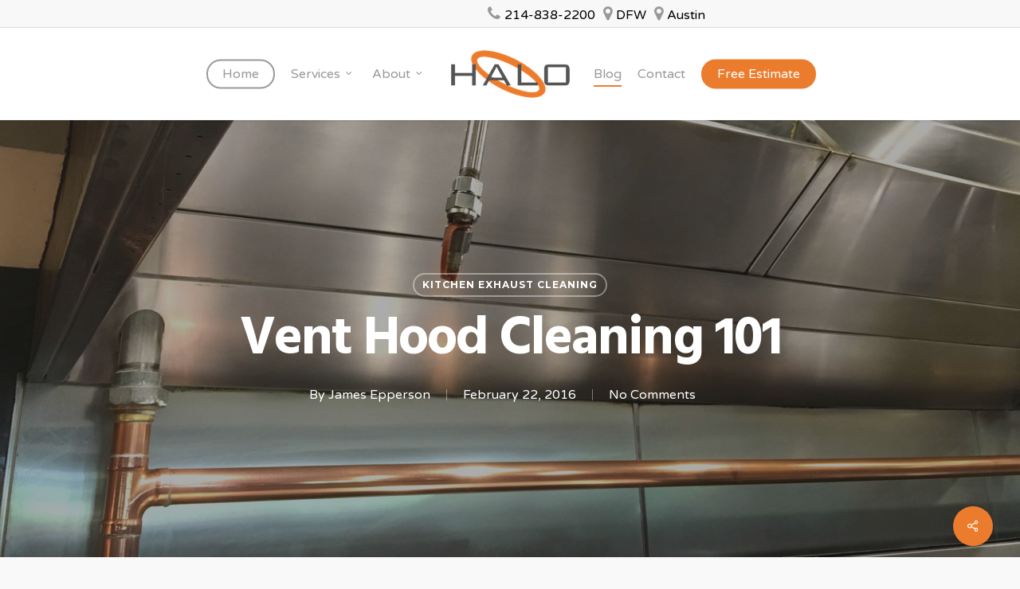

--- FILE ---
content_type: text/html; charset=UTF-8
request_url: https://www.halorestorationservices.com/blog/vent-hood-cleaning-101/
body_size: 17388
content:
<!doctype html>
<html lang="en-US" class="no-js">
<head>
	<meta charset="UTF-8">
	<meta name="viewport" content="width=device-width, initial-scale=1, maximum-scale=1, user-scalable=0" /><title>Vent Hood Cleaning 101 &#x2d; Halo Restoration Services</title>
	<style>img:is([sizes="auto" i], [sizes^="auto," i]) { contain-intrinsic-size: 3000px 1500px }</style>
	
<!-- The SEO Framework by Sybre Waaijer -->
<meta name="robots" content="max-snippet:-1,max-image-preview:large,max-video-preview:-1" />
<link rel="canonical" href="https://www.halorestorationservices.com/blog/vent-hood-cleaning-101/" />
<meta name="description" content="Vent hoods &ndash; often referred to as exhaust hoods or vent&#x2d;a&#x2d;hoods &ndash; are that often overlooked big metal box positioned above the kitchen cooktop." />
<meta property="og:type" content="article" />
<meta property="og:locale" content="en_US" />
<meta property="og:site_name" content="Halo Restoration Services" />
<meta property="og:title" content="Vent Hood Cleaning 101" />
<meta property="og:description" content="Vent hoods &ndash; often referred to as exhaust hoods or vent&#x2d;a&#x2d;hoods &ndash; are that often overlooked big metal box positioned above the kitchen cooktop. Because it sits there doing its job, it&rsquo;s easy to forget&#8230;" />
<meta property="og:url" content="https://www.halorestorationservices.com/blog/vent-hood-cleaning-101/" />
<meta property="og:image" content="https://www.halorestorationservices.com/wp-content/uploads/2017/03/what-does-an-average-hood-cleaning-cost.jpg" />
<meta property="og:image:width" content="1920" />
<meta property="og:image:height" content="850" />
<meta property="og:image:alt" content="Image of a commercial vent hood system" />
<meta property="article:published_time" content="2016-02-22T23:00:00+00:00" />
<meta property="article:modified_time" content="2019-07-23T20:09:47+00:00" />
<meta name="twitter:card" content="summary_large_image" />
<meta name="twitter:title" content="Vent Hood Cleaning 101" />
<meta name="twitter:description" content="Vent hoods &ndash; often referred to as exhaust hoods or vent&#x2d;a&#x2d;hoods &ndash; are that often overlooked big metal box positioned above the kitchen cooktop. Because it sits there doing its job, it&rsquo;s easy to forget&#8230;" />
<meta name="twitter:image" content="https://www.halorestorationservices.com/wp-content/uploads/2017/03/what-does-an-average-hood-cleaning-cost.jpg" />
<meta name="twitter:image:alt" content="Image of a commercial vent hood system" />
<script type="application/ld+json">{"@context":"https://schema.org","@graph":[{"@type":"WebSite","@id":"https://www.halorestorationservices.com/#/schema/WebSite","url":"https://www.halorestorationservices.com/","name":"Halo Restoration Services","description":"Commercial Cleaning Services Tailored To The Food &amp; Beverage Industry","inLanguage":"en-US","potentialAction":{"@type":"SearchAction","target":{"@type":"EntryPoint","urlTemplate":"https://www.halorestorationservices.com/search/{search_term_string}/"},"query-input":"required name=search_term_string"},"publisher":{"@type":"Organization","@id":"https://www.halorestorationservices.com/#/schema/Organization","name":"Halo Restoration Services","url":"https://www.halorestorationservices.com/"}},{"@type":"WebPage","@id":"https://www.halorestorationservices.com/blog/vent-hood-cleaning-101/","url":"https://www.halorestorationservices.com/blog/vent-hood-cleaning-101/","name":"Vent Hood Cleaning 101 &#x2d; Halo Restoration Services","description":"Vent hoods &ndash; often referred to as exhaust hoods or vent&#x2d;a&#x2d;hoods &ndash; are that often overlooked big metal box positioned above the kitchen cooktop.","inLanguage":"en-US","isPartOf":{"@id":"https://www.halorestorationservices.com/#/schema/WebSite"},"breadcrumb":{"@type":"BreadcrumbList","@id":"https://www.halorestorationservices.com/#/schema/BreadcrumbList","itemListElement":[{"@type":"ListItem","position":1,"item":"https://www.halorestorationservices.com/","name":"Halo Restoration Services"},{"@type":"ListItem","position":2,"item":"https://www.halorestorationservices.com/blog/category/kitchen-exhaust-cleaning/","name":"Category: Kitchen Exhaust Cleaning"},{"@type":"ListItem","position":3,"name":"Vent Hood Cleaning 101"}]},"potentialAction":{"@type":"ReadAction","target":"https://www.halorestorationservices.com/blog/vent-hood-cleaning-101/"},"datePublished":"2016-02-22T23:00:00+00:00","dateModified":"2019-07-23T20:09:47+00:00","author":{"@type":"Person","@id":"https://www.halorestorationservices.com/#/schema/Person/05f66b7aa6bd15273617cd90c3bb6d0d","name":"James Epperson"}}]}</script>
<!-- / The SEO Framework by Sybre Waaijer | 6.32ms meta | 0.68ms boot -->

<link rel='dns-prefetch' href='//fonts.googleapis.com' />
<link rel="alternate" type="application/rss+xml" title="Halo Restoration Services &raquo; Feed" href="https://www.halorestorationservices.com/feed/" />
<link rel="alternate" type="application/rss+xml" title="Halo Restoration Services &raquo; Comments Feed" href="https://www.halorestorationservices.com/comments/feed/" />
<link rel="alternate" type="application/rss+xml" title="Halo Restoration Services &raquo; Vent Hood Cleaning 101 Comments Feed" href="https://www.halorestorationservices.com/blog/vent-hood-cleaning-101/feed/" />
<script type="text/javascript">
/* <![CDATA[ */
window._wpemojiSettings = {"baseUrl":"https:\/\/s.w.org\/images\/core\/emoji\/16.0.1\/72x72\/","ext":".png","svgUrl":"https:\/\/s.w.org\/images\/core\/emoji\/16.0.1\/svg\/","svgExt":".svg","source":{"concatemoji":"https:\/\/www.halorestorationservices.com\/wp-includes\/js\/wp-emoji-release.min.js?ver=6.8.3"}};
/*! This file is auto-generated */
!function(s,n){var o,i,e;function c(e){try{var t={supportTests:e,timestamp:(new Date).valueOf()};sessionStorage.setItem(o,JSON.stringify(t))}catch(e){}}function p(e,t,n){e.clearRect(0,0,e.canvas.width,e.canvas.height),e.fillText(t,0,0);var t=new Uint32Array(e.getImageData(0,0,e.canvas.width,e.canvas.height).data),a=(e.clearRect(0,0,e.canvas.width,e.canvas.height),e.fillText(n,0,0),new Uint32Array(e.getImageData(0,0,e.canvas.width,e.canvas.height).data));return t.every(function(e,t){return e===a[t]})}function u(e,t){e.clearRect(0,0,e.canvas.width,e.canvas.height),e.fillText(t,0,0);for(var n=e.getImageData(16,16,1,1),a=0;a<n.data.length;a++)if(0!==n.data[a])return!1;return!0}function f(e,t,n,a){switch(t){case"flag":return n(e,"\ud83c\udff3\ufe0f\u200d\u26a7\ufe0f","\ud83c\udff3\ufe0f\u200b\u26a7\ufe0f")?!1:!n(e,"\ud83c\udde8\ud83c\uddf6","\ud83c\udde8\u200b\ud83c\uddf6")&&!n(e,"\ud83c\udff4\udb40\udc67\udb40\udc62\udb40\udc65\udb40\udc6e\udb40\udc67\udb40\udc7f","\ud83c\udff4\u200b\udb40\udc67\u200b\udb40\udc62\u200b\udb40\udc65\u200b\udb40\udc6e\u200b\udb40\udc67\u200b\udb40\udc7f");case"emoji":return!a(e,"\ud83e\udedf")}return!1}function g(e,t,n,a){var r="undefined"!=typeof WorkerGlobalScope&&self instanceof WorkerGlobalScope?new OffscreenCanvas(300,150):s.createElement("canvas"),o=r.getContext("2d",{willReadFrequently:!0}),i=(o.textBaseline="top",o.font="600 32px Arial",{});return e.forEach(function(e){i[e]=t(o,e,n,a)}),i}function t(e){var t=s.createElement("script");t.src=e,t.defer=!0,s.head.appendChild(t)}"undefined"!=typeof Promise&&(o="wpEmojiSettingsSupports",i=["flag","emoji"],n.supports={everything:!0,everythingExceptFlag:!0},e=new Promise(function(e){s.addEventListener("DOMContentLoaded",e,{once:!0})}),new Promise(function(t){var n=function(){try{var e=JSON.parse(sessionStorage.getItem(o));if("object"==typeof e&&"number"==typeof e.timestamp&&(new Date).valueOf()<e.timestamp+604800&&"object"==typeof e.supportTests)return e.supportTests}catch(e){}return null}();if(!n){if("undefined"!=typeof Worker&&"undefined"!=typeof OffscreenCanvas&&"undefined"!=typeof URL&&URL.createObjectURL&&"undefined"!=typeof Blob)try{var e="postMessage("+g.toString()+"("+[JSON.stringify(i),f.toString(),p.toString(),u.toString()].join(",")+"));",a=new Blob([e],{type:"text/javascript"}),r=new Worker(URL.createObjectURL(a),{name:"wpTestEmojiSupports"});return void(r.onmessage=function(e){c(n=e.data),r.terminate(),t(n)})}catch(e){}c(n=g(i,f,p,u))}t(n)}).then(function(e){for(var t in e)n.supports[t]=e[t],n.supports.everything=n.supports.everything&&n.supports[t],"flag"!==t&&(n.supports.everythingExceptFlag=n.supports.everythingExceptFlag&&n.supports[t]);n.supports.everythingExceptFlag=n.supports.everythingExceptFlag&&!n.supports.flag,n.DOMReady=!1,n.readyCallback=function(){n.DOMReady=!0}}).then(function(){return e}).then(function(){var e;n.supports.everything||(n.readyCallback(),(e=n.source||{}).concatemoji?t(e.concatemoji):e.wpemoji&&e.twemoji&&(t(e.twemoji),t(e.wpemoji)))}))}((window,document),window._wpemojiSettings);
/* ]]> */
</script>
<style id='wp-emoji-styles-inline-css' type='text/css'>

	img.wp-smiley, img.emoji {
		display: inline !important;
		border: none !important;
		box-shadow: none !important;
		height: 1em !important;
		width: 1em !important;
		margin: 0 0.07em !important;
		vertical-align: -0.1em !important;
		background: none !important;
		padding: 0 !important;
	}
</style>
<link rel='stylesheet' id='wp-block-library-css' href='https://www.halorestorationservices.com/wp-includes/css/dist/block-library/style.min.css?ver=6.8.3' type='text/css' media='all' />
<style id='global-styles-inline-css' type='text/css'>
:root{--wp--preset--aspect-ratio--square: 1;--wp--preset--aspect-ratio--4-3: 4/3;--wp--preset--aspect-ratio--3-4: 3/4;--wp--preset--aspect-ratio--3-2: 3/2;--wp--preset--aspect-ratio--2-3: 2/3;--wp--preset--aspect-ratio--16-9: 16/9;--wp--preset--aspect-ratio--9-16: 9/16;--wp--preset--color--black: #000000;--wp--preset--color--cyan-bluish-gray: #abb8c3;--wp--preset--color--white: #ffffff;--wp--preset--color--pale-pink: #f78da7;--wp--preset--color--vivid-red: #cf2e2e;--wp--preset--color--luminous-vivid-orange: #ff6900;--wp--preset--color--luminous-vivid-amber: #fcb900;--wp--preset--color--light-green-cyan: #7bdcb5;--wp--preset--color--vivid-green-cyan: #00d084;--wp--preset--color--pale-cyan-blue: #8ed1fc;--wp--preset--color--vivid-cyan-blue: #0693e3;--wp--preset--color--vivid-purple: #9b51e0;--wp--preset--gradient--vivid-cyan-blue-to-vivid-purple: linear-gradient(135deg,rgba(6,147,227,1) 0%,rgb(155,81,224) 100%);--wp--preset--gradient--light-green-cyan-to-vivid-green-cyan: linear-gradient(135deg,rgb(122,220,180) 0%,rgb(0,208,130) 100%);--wp--preset--gradient--luminous-vivid-amber-to-luminous-vivid-orange: linear-gradient(135deg,rgba(252,185,0,1) 0%,rgba(255,105,0,1) 100%);--wp--preset--gradient--luminous-vivid-orange-to-vivid-red: linear-gradient(135deg,rgba(255,105,0,1) 0%,rgb(207,46,46) 100%);--wp--preset--gradient--very-light-gray-to-cyan-bluish-gray: linear-gradient(135deg,rgb(238,238,238) 0%,rgb(169,184,195) 100%);--wp--preset--gradient--cool-to-warm-spectrum: linear-gradient(135deg,rgb(74,234,220) 0%,rgb(151,120,209) 20%,rgb(207,42,186) 40%,rgb(238,44,130) 60%,rgb(251,105,98) 80%,rgb(254,248,76) 100%);--wp--preset--gradient--blush-light-purple: linear-gradient(135deg,rgb(255,206,236) 0%,rgb(152,150,240) 100%);--wp--preset--gradient--blush-bordeaux: linear-gradient(135deg,rgb(254,205,165) 0%,rgb(254,45,45) 50%,rgb(107,0,62) 100%);--wp--preset--gradient--luminous-dusk: linear-gradient(135deg,rgb(255,203,112) 0%,rgb(199,81,192) 50%,rgb(65,88,208) 100%);--wp--preset--gradient--pale-ocean: linear-gradient(135deg,rgb(255,245,203) 0%,rgb(182,227,212) 50%,rgb(51,167,181) 100%);--wp--preset--gradient--electric-grass: linear-gradient(135deg,rgb(202,248,128) 0%,rgb(113,206,126) 100%);--wp--preset--gradient--midnight: linear-gradient(135deg,rgb(2,3,129) 0%,rgb(40,116,252) 100%);--wp--preset--font-size--small: 13px;--wp--preset--font-size--medium: 20px;--wp--preset--font-size--large: 36px;--wp--preset--font-size--x-large: 42px;--wp--preset--spacing--20: 0.44rem;--wp--preset--spacing--30: 0.67rem;--wp--preset--spacing--40: 1rem;--wp--preset--spacing--50: 1.5rem;--wp--preset--spacing--60: 2.25rem;--wp--preset--spacing--70: 3.38rem;--wp--preset--spacing--80: 5.06rem;--wp--preset--shadow--natural: 6px 6px 9px rgba(0, 0, 0, 0.2);--wp--preset--shadow--deep: 12px 12px 50px rgba(0, 0, 0, 0.4);--wp--preset--shadow--sharp: 6px 6px 0px rgba(0, 0, 0, 0.2);--wp--preset--shadow--outlined: 6px 6px 0px -3px rgba(255, 255, 255, 1), 6px 6px rgba(0, 0, 0, 1);--wp--preset--shadow--crisp: 6px 6px 0px rgba(0, 0, 0, 1);}:root { --wp--style--global--content-size: 1300px;--wp--style--global--wide-size: 1300px; }:where(body) { margin: 0; }.wp-site-blocks > .alignleft { float: left; margin-right: 2em; }.wp-site-blocks > .alignright { float: right; margin-left: 2em; }.wp-site-blocks > .aligncenter { justify-content: center; margin-left: auto; margin-right: auto; }:where(.is-layout-flex){gap: 0.5em;}:where(.is-layout-grid){gap: 0.5em;}.is-layout-flow > .alignleft{float: left;margin-inline-start: 0;margin-inline-end: 2em;}.is-layout-flow > .alignright{float: right;margin-inline-start: 2em;margin-inline-end: 0;}.is-layout-flow > .aligncenter{margin-left: auto !important;margin-right: auto !important;}.is-layout-constrained > .alignleft{float: left;margin-inline-start: 0;margin-inline-end: 2em;}.is-layout-constrained > .alignright{float: right;margin-inline-start: 2em;margin-inline-end: 0;}.is-layout-constrained > .aligncenter{margin-left: auto !important;margin-right: auto !important;}.is-layout-constrained > :where(:not(.alignleft):not(.alignright):not(.alignfull)){max-width: var(--wp--style--global--content-size);margin-left: auto !important;margin-right: auto !important;}.is-layout-constrained > .alignwide{max-width: var(--wp--style--global--wide-size);}body .is-layout-flex{display: flex;}.is-layout-flex{flex-wrap: wrap;align-items: center;}.is-layout-flex > :is(*, div){margin: 0;}body .is-layout-grid{display: grid;}.is-layout-grid > :is(*, div){margin: 0;}body{padding-top: 0px;padding-right: 0px;padding-bottom: 0px;padding-left: 0px;}:root :where(.wp-element-button, .wp-block-button__link){background-color: #32373c;border-width: 0;color: #fff;font-family: inherit;font-size: inherit;line-height: inherit;padding: calc(0.667em + 2px) calc(1.333em + 2px);text-decoration: none;}.has-black-color{color: var(--wp--preset--color--black) !important;}.has-cyan-bluish-gray-color{color: var(--wp--preset--color--cyan-bluish-gray) !important;}.has-white-color{color: var(--wp--preset--color--white) !important;}.has-pale-pink-color{color: var(--wp--preset--color--pale-pink) !important;}.has-vivid-red-color{color: var(--wp--preset--color--vivid-red) !important;}.has-luminous-vivid-orange-color{color: var(--wp--preset--color--luminous-vivid-orange) !important;}.has-luminous-vivid-amber-color{color: var(--wp--preset--color--luminous-vivid-amber) !important;}.has-light-green-cyan-color{color: var(--wp--preset--color--light-green-cyan) !important;}.has-vivid-green-cyan-color{color: var(--wp--preset--color--vivid-green-cyan) !important;}.has-pale-cyan-blue-color{color: var(--wp--preset--color--pale-cyan-blue) !important;}.has-vivid-cyan-blue-color{color: var(--wp--preset--color--vivid-cyan-blue) !important;}.has-vivid-purple-color{color: var(--wp--preset--color--vivid-purple) !important;}.has-black-background-color{background-color: var(--wp--preset--color--black) !important;}.has-cyan-bluish-gray-background-color{background-color: var(--wp--preset--color--cyan-bluish-gray) !important;}.has-white-background-color{background-color: var(--wp--preset--color--white) !important;}.has-pale-pink-background-color{background-color: var(--wp--preset--color--pale-pink) !important;}.has-vivid-red-background-color{background-color: var(--wp--preset--color--vivid-red) !important;}.has-luminous-vivid-orange-background-color{background-color: var(--wp--preset--color--luminous-vivid-orange) !important;}.has-luminous-vivid-amber-background-color{background-color: var(--wp--preset--color--luminous-vivid-amber) !important;}.has-light-green-cyan-background-color{background-color: var(--wp--preset--color--light-green-cyan) !important;}.has-vivid-green-cyan-background-color{background-color: var(--wp--preset--color--vivid-green-cyan) !important;}.has-pale-cyan-blue-background-color{background-color: var(--wp--preset--color--pale-cyan-blue) !important;}.has-vivid-cyan-blue-background-color{background-color: var(--wp--preset--color--vivid-cyan-blue) !important;}.has-vivid-purple-background-color{background-color: var(--wp--preset--color--vivid-purple) !important;}.has-black-border-color{border-color: var(--wp--preset--color--black) !important;}.has-cyan-bluish-gray-border-color{border-color: var(--wp--preset--color--cyan-bluish-gray) !important;}.has-white-border-color{border-color: var(--wp--preset--color--white) !important;}.has-pale-pink-border-color{border-color: var(--wp--preset--color--pale-pink) !important;}.has-vivid-red-border-color{border-color: var(--wp--preset--color--vivid-red) !important;}.has-luminous-vivid-orange-border-color{border-color: var(--wp--preset--color--luminous-vivid-orange) !important;}.has-luminous-vivid-amber-border-color{border-color: var(--wp--preset--color--luminous-vivid-amber) !important;}.has-light-green-cyan-border-color{border-color: var(--wp--preset--color--light-green-cyan) !important;}.has-vivid-green-cyan-border-color{border-color: var(--wp--preset--color--vivid-green-cyan) !important;}.has-pale-cyan-blue-border-color{border-color: var(--wp--preset--color--pale-cyan-blue) !important;}.has-vivid-cyan-blue-border-color{border-color: var(--wp--preset--color--vivid-cyan-blue) !important;}.has-vivid-purple-border-color{border-color: var(--wp--preset--color--vivid-purple) !important;}.has-vivid-cyan-blue-to-vivid-purple-gradient-background{background: var(--wp--preset--gradient--vivid-cyan-blue-to-vivid-purple) !important;}.has-light-green-cyan-to-vivid-green-cyan-gradient-background{background: var(--wp--preset--gradient--light-green-cyan-to-vivid-green-cyan) !important;}.has-luminous-vivid-amber-to-luminous-vivid-orange-gradient-background{background: var(--wp--preset--gradient--luminous-vivid-amber-to-luminous-vivid-orange) !important;}.has-luminous-vivid-orange-to-vivid-red-gradient-background{background: var(--wp--preset--gradient--luminous-vivid-orange-to-vivid-red) !important;}.has-very-light-gray-to-cyan-bluish-gray-gradient-background{background: var(--wp--preset--gradient--very-light-gray-to-cyan-bluish-gray) !important;}.has-cool-to-warm-spectrum-gradient-background{background: var(--wp--preset--gradient--cool-to-warm-spectrum) !important;}.has-blush-light-purple-gradient-background{background: var(--wp--preset--gradient--blush-light-purple) !important;}.has-blush-bordeaux-gradient-background{background: var(--wp--preset--gradient--blush-bordeaux) !important;}.has-luminous-dusk-gradient-background{background: var(--wp--preset--gradient--luminous-dusk) !important;}.has-pale-ocean-gradient-background{background: var(--wp--preset--gradient--pale-ocean) !important;}.has-electric-grass-gradient-background{background: var(--wp--preset--gradient--electric-grass) !important;}.has-midnight-gradient-background{background: var(--wp--preset--gradient--midnight) !important;}.has-small-font-size{font-size: var(--wp--preset--font-size--small) !important;}.has-medium-font-size{font-size: var(--wp--preset--font-size--medium) !important;}.has-large-font-size{font-size: var(--wp--preset--font-size--large) !important;}.has-x-large-font-size{font-size: var(--wp--preset--font-size--x-large) !important;}
:where(.wp-block-post-template.is-layout-flex){gap: 1.25em;}:where(.wp-block-post-template.is-layout-grid){gap: 1.25em;}
:where(.wp-block-columns.is-layout-flex){gap: 2em;}:where(.wp-block-columns.is-layout-grid){gap: 2em;}
:root :where(.wp-block-pullquote){font-size: 1.5em;line-height: 1.6;}
</style>
<link rel='stylesheet' id='contact-form-7-css' href='https://www.halorestorationservices.com/wp-content/plugins/contact-form-7/includes/css/styles.css?ver=5.9.6' type='text/css' media='all' />
<link rel='stylesheet' id='salient-social-css' href='https://www.halorestorationservices.com/wp-content/plugins/salient-social/css/style.css?ver=1.2.5' type='text/css' media='all' />
<style id='salient-social-inline-css' type='text/css'>

  .sharing-default-minimal .nectar-love.loved,
  body .nectar-social[data-color-override="override"].fixed > a:before, 
  body .nectar-social[data-color-override="override"].fixed .nectar-social-inner a,
  .sharing-default-minimal .nectar-social[data-color-override="override"] .nectar-social-inner a:hover,
  .nectar-social.vertical[data-color-override="override"] .nectar-social-inner a:hover {
    background-color: #ec7c2d;
  }
  .nectar-social.hover .nectar-love.loved,
  .nectar-social.hover > .nectar-love-button a:hover,
  .nectar-social[data-color-override="override"].hover > div a:hover,
  #single-below-header .nectar-social[data-color-override="override"].hover > div a:hover,
  .nectar-social[data-color-override="override"].hover .share-btn:hover,
  .sharing-default-minimal .nectar-social[data-color-override="override"] .nectar-social-inner a {
    border-color: #ec7c2d;
  }
  #single-below-header .nectar-social.hover .nectar-love.loved i,
  #single-below-header .nectar-social.hover[data-color-override="override"] a:hover,
  #single-below-header .nectar-social.hover[data-color-override="override"] a:hover i,
  #single-below-header .nectar-social.hover .nectar-love-button a:hover i,
  .nectar-love:hover i,
  .hover .nectar-love:hover .total_loves,
  .nectar-love.loved i,
  .nectar-social.hover .nectar-love.loved .total_loves,
  .nectar-social.hover .share-btn:hover, 
  .nectar-social[data-color-override="override"].hover .nectar-social-inner a:hover,
  .nectar-social[data-color-override="override"].hover > div:hover span,
  .sharing-default-minimal .nectar-social[data-color-override="override"] .nectar-social-inner a:not(:hover) i,
  .sharing-default-minimal .nectar-social[data-color-override="override"] .nectar-social-inner a:not(:hover) {
    color: #ec7c2d;
  }
</style>
<link rel='stylesheet' id='font-awesome-css' href='https://www.halorestorationservices.com/wp-content/themes/salient/css/font-awesome-legacy.min.css?ver=4.7.1' type='text/css' media='all' />
<link rel='stylesheet' id='salient-grid-system-css' href='https://www.halorestorationservices.com/wp-content/themes/salient/css/build/grid-system.css?ver=16.3.0' type='text/css' media='all' />
<link rel='stylesheet' id='main-styles-css' href='https://www.halorestorationservices.com/wp-content/themes/salient/css/build/style.css?ver=16.3.0' type='text/css' media='all' />
<style id='main-styles-inline-css' type='text/css'>
html:not(.page-trans-loaded) { background-color: #ffffff; }
</style>
<link rel='stylesheet' id='nectar-header-layout-centered-logo-between-menu-css' href='https://www.halorestorationservices.com/wp-content/themes/salient/css/build/header/header-layout-centered-logo-between-menu.css?ver=16.3.0' type='text/css' media='all' />
<link rel='stylesheet' id='nectar-header-secondary-nav-css' href='https://www.halorestorationservices.com/wp-content/themes/salient/css/build/header/header-secondary-nav.css?ver=16.3.0' type='text/css' media='all' />
<link rel='stylesheet' id='nectar-single-styles-css' href='https://www.halorestorationservices.com/wp-content/themes/salient/css/build/single.css?ver=16.3.0' type='text/css' media='all' />
<link rel='stylesheet' id='nectar-cf7-css' href='https://www.halorestorationservices.com/wp-content/themes/salient/css/build/third-party/cf7.css?ver=16.3.0' type='text/css' media='all' />
<link rel='stylesheet' id='nectar_default_font_open_sans-css' href='https://fonts.googleapis.com/css?family=Open+Sans%3A300%2C400%2C600%2C700&#038;subset=latin%2Clatin-ext' type='text/css' media='all' />
<link rel='stylesheet' id='responsive-css' href='https://www.halorestorationservices.com/wp-content/themes/salient/css/build/responsive.css?ver=16.3.0' type='text/css' media='all' />
<link rel='stylesheet' id='skin-original-css' href='https://www.halorestorationservices.com/wp-content/themes/salient/css/build/skin-original.css?ver=16.3.0' type='text/css' media='all' />
<link rel='stylesheet' id='salient-wp-menu-dynamic-css' href='https://www.halorestorationservices.com/wp-content/uploads/salient/menu-dynamic.css?ver=78997' type='text/css' media='all' />
<link rel='stylesheet' id='nectar-widget-posts-css' href='https://www.halorestorationservices.com/wp-content/themes/salient/css/build/elements/widget-nectar-posts.css?ver=16.3.0' type='text/css' media='all' />
<link rel='stylesheet' id='dynamic-css-css' href='https://www.halorestorationservices.com/wp-content/themes/salient/css/salient-dynamic-styles.css?ver=54342' type='text/css' media='all' />
<style id='dynamic-css-inline-css' type='text/css'>
#page-header-bg[data-post-hs="default_minimal"] .inner-wrap{text-align:center}#page-header-bg[data-post-hs="default_minimal"] .inner-wrap >a,.material #page-header-bg.fullscreen-header .inner-wrap >a{color:#fff;font-weight:600;border:var(--nectar-border-thickness) solid rgba(255,255,255,0.4);padding:4px 10px;margin:5px 6px 0 5px;display:inline-block;transition:all 0.2s ease;-webkit-transition:all 0.2s ease;font-size:14px;line-height:18px}body.material #page-header-bg.fullscreen-header .inner-wrap >a{margin-bottom:15px;}body.material #page-header-bg.fullscreen-header .inner-wrap >a{border:none;padding:6px 10px}body[data-button-style^="rounded"] #page-header-bg[data-post-hs="default_minimal"] .inner-wrap >a,body[data-button-style^="rounded"].material #page-header-bg.fullscreen-header .inner-wrap >a{border-radius:100px}body.single [data-post-hs="default_minimal"] #single-below-header span,body.single .heading-title[data-header-style="default_minimal"] #single-below-header span{line-height:14px;}#page-header-bg[data-post-hs="default_minimal"] #single-below-header{text-align:center;position:relative;z-index:100}#page-header-bg[data-post-hs="default_minimal"] #single-below-header span{float:none;display:inline-block}#page-header-bg[data-post-hs="default_minimal"] .inner-wrap >a:hover,#page-header-bg[data-post-hs="default_minimal"] .inner-wrap >a:focus{border-color:transparent}#page-header-bg.fullscreen-header .avatar,#page-header-bg[data-post-hs="default_minimal"] .avatar{border-radius:100%}#page-header-bg.fullscreen-header .meta-author span,#page-header-bg[data-post-hs="default_minimal"] .meta-author span{display:block}#page-header-bg.fullscreen-header .meta-author img{margin-bottom:0;height:50px;width:auto}#page-header-bg[data-post-hs="default_minimal"] .meta-author img{margin-bottom:0;height:40px;width:auto}#page-header-bg[data-post-hs="default_minimal"] .author-section{position:absolute;bottom:30px}#page-header-bg.fullscreen-header .meta-author,#page-header-bg[data-post-hs="default_minimal"] .meta-author{font-size:18px}#page-header-bg.fullscreen-header .author-section .meta-date,#page-header-bg[data-post-hs="default_minimal"] .author-section .meta-date{font-size:12px;color:rgba(255,255,255,0.8)}#page-header-bg.fullscreen-header .author-section .meta-date i{font-size:12px}#page-header-bg[data-post-hs="default_minimal"] .author-section .meta-date i{font-size:11px;line-height:14px}#page-header-bg[data-post-hs="default_minimal"] .author-section .avatar-post-info{position:relative;top:-5px}#page-header-bg.fullscreen-header .author-section a,#page-header-bg[data-post-hs="default_minimal"] .author-section a{display:block;margin-bottom:-2px}#page-header-bg[data-post-hs="default_minimal"] .author-section a{font-size:14px;line-height:14px}#page-header-bg.fullscreen-header .author-section a:hover,#page-header-bg[data-post-hs="default_minimal"] .author-section a:hover{color:rgba(255,255,255,0.85)!important}#page-header-bg.fullscreen-header .author-section,#page-header-bg[data-post-hs="default_minimal"] .author-section{width:100%;z-index:10;text-align:center}#page-header-bg.fullscreen-header .author-section{margin-top:25px;}#page-header-bg.fullscreen-header .author-section span,#page-header-bg[data-post-hs="default_minimal"] .author-section span{padding-left:0;line-height:20px;font-size:20px}#page-header-bg.fullscreen-header .author-section .avatar-post-info,#page-header-bg[data-post-hs="default_minimal"] .author-section .avatar-post-info{margin-left:10px}#page-header-bg.fullscreen-header .author-section .avatar-post-info,#page-header-bg.fullscreen-header .author-section .meta-author,#page-header-bg[data-post-hs="default_minimal"] .author-section .avatar-post-info,#page-header-bg[data-post-hs="default_minimal"] .author-section .meta-author{text-align:left;display:inline-block;top:9px}@media only screen and (min-width :690px) and (max-width :999px){body.single-post #page-header-bg[data-post-hs="default_minimal"]{padding-top:10%;padding-bottom:10%;}}@media only screen and (max-width :690px){#ajax-content-wrap #page-header-bg[data-post-hs="default_minimal"] #single-below-header span:not(.rich-snippet-hidden),#ajax-content-wrap .row.heading-title[data-header-style="default_minimal"] .col.section-title span.meta-category{display:inline-block;}.container-wrap[data-remove-post-comment-number="0"][data-remove-post-author="0"][data-remove-post-date="0"] .heading-title[data-header-style="default_minimal"] #single-below-header > span,#page-header-bg[data-post-hs="default_minimal"] .span_6[data-remove-post-comment-number="0"][data-remove-post-author="0"][data-remove-post-date="0"] #single-below-header > span{padding:0 8px;}.container-wrap[data-remove-post-comment-number="0"][data-remove-post-author="0"][data-remove-post-date="0"] .heading-title[data-header-style="default_minimal"] #single-below-header span,#page-header-bg[data-post-hs="default_minimal"] .span_6[data-remove-post-comment-number="0"][data-remove-post-author="0"][data-remove-post-date="0"] #single-below-header span{font-size:13px;line-height:10px;}.material #page-header-bg.fullscreen-header .author-section{margin-top:5px;}#page-header-bg.fullscreen-header .author-section{bottom:20px;}#page-header-bg.fullscreen-header .author-section .meta-date:not(.updated){margin-top:-4px;display:block;}#page-header-bg.fullscreen-header .author-section .avatar-post-info{margin:10px 0 0 0;}}#page-header-bg h1,#page-header-bg .subheader,.nectar-box-roll .overlaid-content h1,.nectar-box-roll .overlaid-content .subheader,#page-header-bg #portfolio-nav a i,body .section-title #portfolio-nav a:hover i,.page-header-no-bg h1,.page-header-no-bg span,#page-header-bg #portfolio-nav a i,#page-header-bg span,#page-header-bg #single-below-header a:hover,#page-header-bg #single-below-header a:focus,#page-header-bg.fullscreen-header .author-section a{color:#ffffff!important;}body #page-header-bg .pinterest-share i,body #page-header-bg .facebook-share i,body #page-header-bg .linkedin-share i,body #page-header-bg .twitter-share i,body #page-header-bg .google-plus-share i,body #page-header-bg .icon-salient-heart,body #page-header-bg .icon-salient-heart-2{color:#ffffff;}#page-header-bg[data-post-hs="default_minimal"] .inner-wrap > a:not(:hover){color:#ffffff;border-color:rgba(255,255,255,0.4);}.single #page-header-bg #single-below-header > span{border-color:rgba(255,255,255,0.4);}body .section-title #portfolio-nav a:hover i{opacity:0.75;}.single #page-header-bg .blog-title #single-meta .nectar-social.hover > div a,.single #page-header-bg .blog-title #single-meta > div a,.single #page-header-bg .blog-title #single-meta ul .n-shortcode a,#page-header-bg .blog-title #single-meta .nectar-social.hover .share-btn{border-color:rgba(255,255,255,0.4);}.single #page-header-bg .blog-title #single-meta .nectar-social.hover > div a:hover,#page-header-bg .blog-title #single-meta .nectar-social.hover .share-btn:hover,.single #page-header-bg .blog-title #single-meta div > a:hover,.single #page-header-bg .blog-title #single-meta ul .n-shortcode a:hover,.single #page-header-bg .blog-title #single-meta ul li:not(.meta-share-count):hover > a{border-color:rgba(255,255,255,1);}.single #page-header-bg #single-meta div span,.single #page-header-bg #single-meta > div a,.single #page-header-bg #single-meta > div i{color:#ffffff!important;}.single #page-header-bg #single-meta ul .meta-share-count .nectar-social a i{color:rgba(255,255,255,0.7)!important;}.single #page-header-bg #single-meta ul .meta-share-count .nectar-social a:hover i{color:rgba(255,255,255,1)!important;}@media only screen and (min-width:1000px){body #ajax-content-wrap.no-scroll{min-height:calc(100vh - 150px);height:calc(100vh - 150px)!important;}}@media only screen and (min-width:1000px){#page-header-wrap.fullscreen-header,#page-header-wrap.fullscreen-header #page-header-bg,html:not(.nectar-box-roll-loaded) .nectar-box-roll > #page-header-bg.fullscreen-header,.nectar_fullscreen_zoom_recent_projects,#nectar_fullscreen_rows:not(.afterLoaded) > div{height:calc(100vh - 149px);}.wpb_row.vc_row-o-full-height.top-level,.wpb_row.vc_row-o-full-height.top-level > .col.span_12{min-height:calc(100vh - 149px);}html:not(.nectar-box-roll-loaded) .nectar-box-roll > #page-header-bg.fullscreen-header{top:150px;}.nectar-slider-wrap[data-fullscreen="true"]:not(.loaded),.nectar-slider-wrap[data-fullscreen="true"]:not(.loaded) .swiper-container{height:calc(100vh - 148px)!important;}.admin-bar .nectar-slider-wrap[data-fullscreen="true"]:not(.loaded),.admin-bar .nectar-slider-wrap[data-fullscreen="true"]:not(.loaded) .swiper-container{height:calc(100vh - 148px - 32px)!important;}}.admin-bar[class*="page-template-template-no-header"] .wpb_row.vc_row-o-full-height.top-level,.admin-bar[class*="page-template-template-no-header"] .wpb_row.vc_row-o-full-height.top-level > .col.span_12{min-height:calc(100vh - 32px);}body[class*="page-template-template-no-header"] .wpb_row.vc_row-o-full-height.top-level,body[class*="page-template-template-no-header"] .wpb_row.vc_row-o-full-height.top-level > .col.span_12{min-height:100vh;}@media only screen and (max-width:999px){.using-mobile-browser #nectar_fullscreen_rows:not(.afterLoaded):not([data-mobile-disable="on"]) > div{height:calc(100vh - 106px);}.using-mobile-browser .wpb_row.vc_row-o-full-height.top-level,.using-mobile-browser .wpb_row.vc_row-o-full-height.top-level > .col.span_12,[data-permanent-transparent="1"].using-mobile-browser .wpb_row.vc_row-o-full-height.top-level,[data-permanent-transparent="1"].using-mobile-browser .wpb_row.vc_row-o-full-height.top-level > .col.span_12{min-height:calc(100vh - 106px);}html:not(.nectar-box-roll-loaded) .nectar-box-roll > #page-header-bg.fullscreen-header,.nectar_fullscreen_zoom_recent_projects,.nectar-slider-wrap[data-fullscreen="true"]:not(.loaded),.nectar-slider-wrap[data-fullscreen="true"]:not(.loaded) .swiper-container,#nectar_fullscreen_rows:not(.afterLoaded):not([data-mobile-disable="on"]) > div{height:calc(100vh - 53px);}.wpb_row.vc_row-o-full-height.top-level,.wpb_row.vc_row-o-full-height.top-level > .col.span_12{min-height:calc(100vh - 53px);}body[data-transparent-header="false"] #ajax-content-wrap.no-scroll{min-height:calc(100vh - 53px);height:calc(100vh - 53px);}}.screen-reader-text,.nectar-skip-to-content:not(:focus){border:0;clip:rect(1px,1px,1px,1px);clip-path:inset(50%);height:1px;margin:-1px;overflow:hidden;padding:0;position:absolute!important;width:1px;word-wrap:normal!important;}.row .col img:not([srcset]){width:auto;}.row .col img.img-with-animation.nectar-lazy:not([srcset]){width:100%;}
div.wpforms-container-full input[type=text] {
    background-color: var(--wpforms-field-background-color);
    border-radius: 15px!important;
}

div.wpforms-container-full input[type=email]
{border-radius: 15px!important;}

div.wpforms-container-full input[type=number] 
    {border-radius: 15px!important;}

.wpforms-form button[type=submit] {
    background-color: #ec7c2d !important;
    border-color: #ec7c2d !important;
    color: #fff !important;
    transition: background 0.3s ease-in-out;
}
 
.wpforms-form button[type=submit]:hover {
    background-color: #ec7c2d !important;
}

body[data-form-submit="regular"] .container-wrap button[type=submit]{
  padding: 15px 65px!important;
}

div.wpforms-container-full .wpforms-form .wpforms-submit-container {
    margin-top: var(--wpforms-button-size-margin-top);
    width: 250px;
}

body[data-fancy-form-rcs="1"] .fancy-select-wrap label {
    padding-bottom: 0;
    font-size: 18px;
    color: #ffffff!important;
}


body[data-fancy-form-rcs="1"] .fancy-select-wrap {
    padding-top: 12px;
    width: 334px;
    text-align: left;
}

.select2-container .select2-choice>.select2-chosen {
    border: white;
    background-color: var(--wpforms-field-background-color);
    border-radius: 15px!important;}

body[data-fancy-form-rcs="1"] .select2-container .select2-choice:hover >.select2-chosen {
    color: #000!important;
}

body[data-fancy-form-rcs="1"] .select2-container .select2-choice:hover {
     border-radius: 15px!important;}
body[data-fancy-form-rcs="1"] .select2-container .select2-choice {
    background-color: white;}
    
.wpforms-container .wpforms-field {
    padding: 6px 0!important;
    position: relative;
}

/* 
bwp.begin: secondary navbar text for desktop + mobile. 2024.06.28
*/
.bwp-secondary-nav {
  list-style: none;
  padding: 0;
  margin: 0;
  padding-top: 10px;
}

.bwp-secondary-nav li {
  display: inline-block;
  margin-right: 10px; /* Adjust spacing as needed */
}

ul.bwp-secondary-nav .icon-phone {
    background: none;
    height: 9px;
    line-height: 10px;
    font-size: 20px !important;
    color: #999;
    margin-right: 5px;
}

ul.bwp-secondary-nav .icon-map-marker {
    background: none;
    height: 10px;
    line-height: 10px;
    font-size: 20px !important;
    color: #999;
    margin-right: 5px;
}

div.secondary-header-text .bwp-secondary-nav li {
  display: block;
  margin-right: 0;
}

div.secondary-header-text .bwp-secondary-nav {
    color: #fff;
}

div.secondary-header-text .bwp-secondar-nav .icon-phone {
    color: #fff;
}

div.secondary-header-text .bwp-secondar-nav .icon-envelope {
    color: #fff;
}


/* 
bwp.end: secondary navbar text for desktop + mobile.
*/
</style>
<link rel='stylesheet' id='redux-google-fonts-salient_redux-css' href='https://fonts.googleapis.com/css?family=Varela+Round%3A400%7CHind%3A700%2C300%7CMontserrat%3A700%7CPlayfair+Display%3A400&#038;subset=latin&#038;ver=6.8.3' type='text/css' media='all' />
<!--n2css--><script type="text/javascript" src="https://www.halorestorationservices.com/wp-includes/js/jquery/jquery.min.js?ver=3.7.1" id="jquery-core-js"></script>
<script type="text/javascript" src="https://www.halorestorationservices.com/wp-includes/js/jquery/jquery-migrate.min.js?ver=3.4.1" id="jquery-migrate-js"></script>
<script></script><link rel="https://api.w.org/" href="https://www.halorestorationservices.com/wp-json/" /><link rel="alternate" title="JSON" type="application/json" href="https://www.halorestorationservices.com/wp-json/wp/v2/posts/6409" /><link rel="EditURI" type="application/rsd+xml" title="RSD" href="https://www.halorestorationservices.com/xmlrpc.php?rsd" />
<link rel="alternate" title="oEmbed (JSON)" type="application/json+oembed" href="https://www.halorestorationservices.com/wp-json/oembed/1.0/embed?url=https%3A%2F%2Fwww.halorestorationservices.com%2Fblog%2Fvent-hood-cleaning-101%2F" />
<link rel="alternate" title="oEmbed (XML)" type="text/xml+oembed" href="https://www.halorestorationservices.com/wp-json/oembed/1.0/embed?url=https%3A%2F%2Fwww.halorestorationservices.com%2Fblog%2Fvent-hood-cleaning-101%2F&#038;format=xml" />
<script type="text/javascript"> var root = document.getElementsByTagName( "html" )[0]; root.setAttribute( "class", "js" ); </script><script>(function(w,d,s,l,i){w[l]=w[l]||[];w[l].push({'gtm.start':
  new Date().getTime(),event:'gtm.js'});var f=d.getElementsByTagName(s)[0],
  j=d.createElement(s),dl=l!='dataLayer'?'&l='+l:'';j.async=true;j.src=
  'https://www.googletagmanager.com/gtm.js?id='+i+dl;f.parentNode.insertBefore(j,f);
  })(window,document,'script','dataLayer','GTM-PZ7NR2G');</script><style type="text/css">.recentcomments a{display:inline !important;padding:0 !important;margin:0 !important;}</style><meta name="generator" content="Powered by WPBakery Page Builder - drag and drop page builder for WordPress."/>
<script>
  window.OFID = "5e875ca57bc29e2699816a66";
  (function(){
    var script = document.createElement('script');
    var url = 'https://cdn.outfunnel.com/c.js?v=' + new Date().toISOString().substring(0, 10)
    script.setAttribute('src', url);
    document.getElementsByTagName('head')[0].appendChild(script);
  })();
</script><noscript><style> .wpb_animate_when_almost_visible { opacity: 1; }</style></noscript></head><body class="wp-singular post-template-default single single-post postid-6409 single-format-standard wp-theme-salient nectar-auto-lightbox original wpb-js-composer js-comp-ver-7.7.2 vc_responsive" data-footer-reveal="false" data-footer-reveal-shadow="none" data-header-format="centered-logo-between-menu" data-body-border="off" data-boxed-style="" data-header-breakpoint="1000" data-dropdown-style="minimal" data-cae="easeOutQuart" data-cad="1000" data-megamenu-width="contained" data-aie="zoom-out" data-ls="magnific" data-apte="center_mask_reveal" data-hhun="1" data-fancy-form-rcs="default" data-form-style="default" data-form-submit="regular" data-is="minimal" data-button-style="rounded" data-user-account-button="false" data-flex-cols="true" data-col-gap="default" data-header-inherit-rc="false" data-header-search="false" data-animated-anchors="true" data-ajax-transitions="true" data-full-width-header="false" data-slide-out-widget-area="true" data-slide-out-widget-area-style="slide-out-from-right" data-user-set-ocm="off" data-loading-animation="none" data-bg-header="true" data-responsive="1" data-ext-responsive="true" data-ext-padding="90" data-header-resize="0" data-header-color="light" data-transparent-header="false" data-cart="false" data-remove-m-parallax="" data-remove-m-video-bgs="" data-m-animate="0" data-force-header-trans-color="light" data-smooth-scrolling="0" data-permanent-transparent="false" >
	
	<script type="text/javascript">
	 (function(window, document) {

		 if(navigator.userAgent.match(/(Android|iPod|iPhone|iPad|BlackBerry|IEMobile|Opera Mini)/)) {
			 document.body.className += " using-mobile-browser mobile ";
		 }
		 if(navigator.userAgent.match(/Mac/) && navigator.maxTouchPoints && navigator.maxTouchPoints > 2) {
			document.body.className += " using-ios-device ";
		}

		 if( !("ontouchstart" in window) ) {

			 var body = document.querySelector("body");
			 var winW = window.innerWidth;
			 var bodyW = body.clientWidth;

			 if (winW > bodyW + 4) {
				 body.setAttribute("style", "--scroll-bar-w: " + (winW - bodyW - 4) + "px");
			 } else {
				 body.setAttribute("style", "--scroll-bar-w: 0px");
			 }
		 }

	 })(window, document);
   </script><a href="#ajax-content-wrap" class="nectar-skip-to-content">Skip to main content</a><div id="ajax-loading-screen" data-disable-mobile="1" data-disable-fade-on-click="0" data-effect="center_mask_reveal" data-method="standard"><span class="mask-top"></span><span class="mask-right"></span><span class="mask-bottom"></span><span class="mask-left"></span></div>	
	<div id="header-space"  data-header-mobile-fixed='1'></div> 
	
		<div id="header-outer" data-has-menu="true" data-has-buttons="no" data-header-button_style="default" data-using-pr-menu="false" data-mobile-fixed="1" data-ptnm="false" data-lhe="animated_underline" data-user-set-bg="#ffffff" data-format="centered-logo-between-menu" data-permanent-transparent="false" data-megamenu-rt="0" data-remove-fixed="1" data-header-resize="0" data-cart="false" data-transparency-option="0" data-box-shadow="small" data-shrink-num="6" data-using-secondary="1" data-using-logo="1" data-logo-height="60" data-m-logo-height="30" data-padding="28" data-full-width="false" data-condense="false" >
			
	<div id="header-secondary-outer" class="centered-logo-between-menu" data-mobile="default" data-remove-fixed="1" data-lhe="animated_underline" data-secondary-text="true" data-full-width="false" data-mobile-fixed="1" data-permanent-transparent="false" >
		<div class="container">
			<nav>
				<div class="nectar-center-text"><ul class="bwp-secondary-nav"><li><span class='fa icon-phone'></span><a href="tel:2148382200" target="_blank" rel="noopener">214-838-2200</a></li><li><span class='fa icon-map-marker'></span><a href="https://goo.gl/maps/x4bzDdqXjBRhNztA7" target="_blank" rel="noopener">DFW</a></li><li><span class='fa icon-map-marker'></span><a href="/" target="_blank" rel="noopener">Austin</a></li> </ul></div>				
			</nav>
		</div>
	</div>
	

<div id="search-outer" class="nectar">
	<div id="search">
		<div class="container">
			 <div id="search-box">
				 <div class="inner-wrap">
					 <div class="col span_12">
						  <form role="search" action="https://www.halorestorationservices.com/" method="GET">
															<input type="text" name="s" id="s" value="Start Typing..." aria-label="Search" data-placeholder="Start Typing..." />
							
						
												</form>
					</div><!--/span_12-->
				</div><!--/inner-wrap-->
			 </div><!--/search-box-->
			 <div id="close"><a href="#"><span class="screen-reader-text">Close Search</span>
				<span class="icon-salient-x" aria-hidden="true"></span>				 </a></div>
		 </div><!--/container-->
	</div><!--/search-->
</div><!--/search-outer-->

<header id="top">
	<div class="container">
		<div class="row">
			<div class="col span_3">
								<a id="logo" href="https://www.halorestorationservices.com" data-supplied-ml-starting-dark="false" data-supplied-ml-starting="false" data-supplied-ml="false" >
					<img class="stnd skip-lazy default-logo dark-version" width="150" height="60" alt="Halo Restoration Services" src="https://www.halorestorationservices.com/wp-content/uploads/2018/09/halo-logo-150x60.png" srcset="https://www.halorestorationservices.com/wp-content/uploads/2018/09/halo-logo-150x60.png 1x, https://www.halorestorationservices.com/wp-content/uploads/2018/09/halo-logo-300x120-e1563375285746.png 2x" />				</a>
							</div><!--/span_3-->

			<div class="col span_9 col_last">
									<div class="nectar-mobile-only mobile-header"><div class="inner"></div></div>
													<div class="slide-out-widget-area-toggle mobile-icon slide-out-from-right" data-custom-color="false" data-icon-animation="simple-transform">
						<div> <a href="#slide-out-widget-area" role="button" aria-label="Navigation Menu" aria-expanded="false" class="closed">
							<span class="screen-reader-text">Menu</span><span aria-hidden="true"> <i class="lines-button x2"> <i class="lines"></i> </i> </span>
						</a></div>
					</div>
				
									<nav aria-label="Main Menu">
													<ul class="sf-menu">
								<li id="menu-item-6192" class="menu-item menu-item-type-post_type menu-item-object-page menu-item-home button_bordered menu-item-6192"><a href="https://www.halorestorationservices.com/"><span class="menu-title-text">Home</span></a></li>
<li id="menu-item-6568" class="menu-item menu-item-type-custom menu-item-object-custom menu-item-has-children nectar-regular-menu-item sf-with-ul menu-item-6568"><a href="#" aria-haspopup="true" aria-expanded="false"><span class="menu-title-text">Services</span><span class="sf-sub-indicator"><i class="fa fa-angle-down icon-in-menu" aria-hidden="true"></i></span></a>
<ul class="sub-menu">
	<li id="menu-item-6247" class="menu-item menu-item-type-post_type menu-item-object-page button_solid_color menu-item-6247"><a href="https://www.halorestorationservices.com/vent-hood-cleaning/"><span class="menu-title-text">Vent Hood Cleaning</span></a></li>
	<li id="menu-item-6239" class="menu-item menu-item-type-post_type menu-item-object-page button_solid_color menu-item-6239"><a href="https://www.halorestorationservices.com/commercial-kitchen-cleaning/"><span class="menu-title-text">Commercial Kitchen Cleaning</span></a></li>
	<li id="menu-item-6872" class="menu-item menu-item-type-post_type menu-item-object-page nectar-regular-menu-item menu-item-6872"><a href="https://www.halorestorationservices.com/nightly-janitorial-services/"><span class="menu-title-text">Nightly Janitorial Services</span></a></li>
</ul>
</li>
<li id="menu-item-6191" class="menu-item menu-item-type-post_type menu-item-object-page menu-item-has-children nectar-regular-menu-item sf-with-ul menu-item-6191"><a href="https://www.halorestorationservices.com/about/" aria-haspopup="true" aria-expanded="false"><span class="menu-title-text">About</span><span class="sf-sub-indicator"><i class="fa fa-angle-down icon-in-menu" aria-hidden="true"></i></span></a>
<ul class="sub-menu">
	<li id="menu-item-6224" class="menu-item menu-item-type-post_type menu-item-object-page nectar-regular-menu-item menu-item-6224"><a href="https://www.halorestorationservices.com/about/"><span class="menu-title-text">Company</span></a></li>
	<li id="menu-item-6225" class="menu-item menu-item-type-post_type menu-item-object-page nectar-regular-menu-item menu-item-6225"><a href="https://www.halorestorationservices.com/careers/"><span class="menu-title-text">Careers</span></a></li>
	<li id="menu-item-6226" class="menu-item menu-item-type-post_type menu-item-object-page nectar-regular-menu-item menu-item-6226"><a href="https://www.halorestorationservices.com/reviews/"><span class="menu-title-text">Reviews</span></a></li>
	<li id="menu-item-6790" class="menu-item menu-item-type-post_type menu-item-object-page nectar-regular-menu-item menu-item-6790"><a href="https://www.halorestorationservices.com/privacy-policy/"><span class="menu-title-text">Privacy Policy</span></a></li>
</ul>
</li>
<li id="menu-item-6457" class="menu-item menu-item-type-post_type menu-item-object-page current_page_parent nectar-regular-menu-item menu-item-6457"><a href="https://www.halorestorationservices.com/blog/"><span class="menu-title-text">Blog</span></a></li>
<li id="menu-item-6452" class="menu-item menu-item-type-post_type menu-item-object-page nectar-regular-menu-item menu-item-6452"><a href="https://www.halorestorationservices.com/contact/"><span class="menu-title-text">Contact</span></a></li>
<li id="menu-item-6193" class="menu-item menu-item-type-custom menu-item-object-custom button_solid_color menu-item-6193"><a href="/free-estimate/"><span class="menu-title-text">Free Estimate</span></a></li>
							</ul>
													<ul class="buttons sf-menu" data-user-set-ocm="off">

								
							</ul>
						
					</nav>

					<div class="logo-spacing" data-using-image="true"><img class="hidden-logo" alt="Halo Restoration Services" width="150" height="60" src="https://www.halorestorationservices.com/wp-content/uploads/2018/09/halo-logo-150x60.png" /></div>
				</div><!--/span_9-->

				
			</div><!--/row-->
					</div><!--/container-->
	</header>		
	</div>
		<div id="ajax-content-wrap">
<div id="page-header-wrap" data-animate-in-effect="zoom-out" data-midnight="light" class="" style="height: 550px;"><div id="page-header-bg" class="not-loaded  hentry" data-post-hs="default_minimal" data-padding-amt="normal" data-animate-in-effect="zoom-out" data-midnight="light" data-text-effect="" data-bg-pos="top" data-alignment="left" data-alignment-v="middle" data-parallax="0" data-height="550"  style="height:550px;">					<div class="page-header-bg-image-wrap" id="nectar-page-header-p-wrap" data-parallax-speed="fast">
						<div class="page-header-bg-image" style="background-image: url(https://www.halorestorationservices.com/wp-content/uploads/2017/03/what-does-an-average-hood-cleaning-cost.jpg);"></div>
					</div> 
				<div class="container"><img loading="lazy" class="hidden-social-img" src="https://www.halorestorationservices.com/wp-content/uploads/2017/03/what-does-an-average-hood-cleaning-cost.jpg" alt="Vent Hood Cleaning 101" style="display: none;" />
					<div class="row">
						<div class="col span_6 section-title blog-title" data-remove-post-date="0" data-remove-post-author="0" data-remove-post-comment-number="0">
							<div class="inner-wrap">

								<a class="kitchen-exhaust-cleaning" href="https://www.halorestorationservices.com/blog/category/kitchen-exhaust-cleaning/">Kitchen Exhaust Cleaning</a>
								<h1 class="entry-title">Vent Hood Cleaning 101</h1>

								

																	<div id="single-below-header" data-hide-on-mobile="false">
										<span class="meta-author vcard author"><span class="fn"><span class="author-leading">By</span> <a href="https://www.halorestorationservices.com/blog/author/halostaging/" title="Posts by James Epperson" rel="author">James Epperson</a></span></span><span class="meta-date date published">February 22, 2016</span><span class="meta-date date updated rich-snippet-hidden">July 23rd, 2019</span><span class="meta-comment-count"><a href="https://www.halorestorationservices.com/blog/vent-hood-cleaning-101/#respond">No Comments</a></span>									</div><!--/single-below-header-->
						
											</div>

				</div><!--/section-title-->
							</div><!--/row-->

			


			</div>
</div>

</div>

<div class="container-wrap no-sidebar" data-midnight="dark" data-remove-post-date="0" data-remove-post-author="0" data-remove-post-comment-number="0">
	<div class="container main-content">

		
		<div class="row">

			
			<div class="post-area col  span_12 col_last" role="main">

			
<article id="post-6409" class="post-6409 post type-post status-publish format-standard has-post-thumbnail category-kitchen-exhaust-cleaning">
  
  <div class="inner-wrap">

		<div class="post-content" data-hide-featured-media="1">
      
        <div class="content-inner"><p><a href="https://www.halorestorationservices.com/vent-hood-cleaning/">Vent hoods</a> – often referred to as exhaust hoods or vent-a-hoods – are that often overlooked big metal box positioned above the kitchen cooktop.</p>
<p>Because it sits there doing its job, it’s easy to forget this equipment requires regular maintenance and safety checks to ensure it is functioning properly and not putting the business, its employees and its customers at risk.</p>
<p>We all know the importance of keeping vent hoods clean in commercial kitchens. When the hood fans are on, they help bring excess grease particles up into the system where they are captured by the <a href="https://www.halorestorationservices.com/vent-hood-cleaning/baffle-filter-replacement/">baffle filters</a>. If the filters aren’t cleaned regularly, more grease gets built up from use and eventually, the effectiveness of the whole system decreases.</p>
<p>But, are you aware of all the components associated with your vent hood? Or how often the system should be cleaned and inspected?</p>
<p>Grease from a commercial cooking operation is intended to be captured by the hood and exhausted through the baffle filters, into the plenum, up the grease duct, then through the exhaust fan and directly into the air or captured by a grease tray beneath the fan.</p>
<p>Oftentimes, the vent hood is turned on in the morning and off at closing, without much thought devoted to overall maintenance concerns. It’s only when something breaks, causing the system to malfunction or even create a fire hazard, do we become aware of a larger maintenance issue.</p>
<p>Routine cleaning keeps these areas free of dangerous grease build-up, preventing fire hazards while prolonging the life of the system’s components. These are complicated systems, and proper maintenance and cleaning helps avoid breakdowns, high energy costs, roof damage and fires.</p>
<p>In fact, the <a href="http://www.nfpa.org/">NFPA</a> mandates regular inspections and cleanings, as do state and local fire codes. Inspection frequency, as described by NFPA guidelines, must be:</p>
<ul>
<li><em>Monthly</em> for systems serving solid fuel cooking operations</li>
<li><em>Quarterly</em> for systems serving high-volume cooking operations such as 24-hour cooking, charbroiling or wok cooking</li>
<li><em>Semiannually</em> for systems serving moderate-volume cooking operations</li>
<li><em>Annually</em> for systems serving low-volume cooking operations, such as churches, day camps, seasonal businesses or senior centers</li>
</ul>
<p>Most standard service include draining the system’s grease build up, properly disposing of the materials, and cleaning the hoods, baffle filters, vertical and horizontal ducts via access panels, exhaust fans, and the floor surrounding the vent hoods.</p>
<p>Cleaning the vent hood shouldn’t be a daunting task! Put these systems high on your list for detailed inspection and cleaning schedules – not only for your peace of mind, but for the betterment of your kitchen staff and patrons.</p>
</div>        
      </div><!--/post-content-->
      
    </div><!--/inner-wrap-->
    
</article>
		</div><!--/post-area-->

			
		</div><!--/row-->

		<div class="row">

			<div data-post-header-style="default_minimal" class="blog_next_prev_buttons vc_row-fluid wpb_row full-width-content standard_section" data-style="fullwidth_next_prev" data-midnight="light"><ul class="controls"><li class="previous-post  only"><div class="post-bg-img" style="background-image: url(https://www.halorestorationservices.com/wp-content/uploads/2016/10/omni-grease-gutter-rooftop-grease-containment-system.jpg);"></div><a href="https://www.halorestorationservices.com/blog/top-five-fire-safety-issues-for-commercial-kitchens/" aria-label="Top Five Fire Safety Issues For Commercial Kitchens"></a><h3><span>Previous Post</span><span class="text">Top Five Fire Safety Issues For Commercial Kitchens
						 <svg class="next-arrow" aria-hidden="true" xmlns="http://www.w3.org/2000/svg" xmlns:xlink="http://www.w3.org/1999/xlink" viewBox="0 0 39 12"><line class="top" x1="23" y1="-0.5" x2="29.5" y2="6.5" stroke="#ffffff;"></line><line class="bottom" x1="23" y1="12.5" x2="29.5" y2="5.5" stroke="#ffffff;"></line></svg><span class="line"></span></span></h3></li><li class="next-post hidden"></li></ul>
			 </div>

			 
			<div class="comments-section" data-author-bio="false">
				
<div class="comment-wrap " data-midnight="dark" data-comments-open="true">


			<!-- If comments are open, but there are no comments. -->

	 

	<div id="respond" class="comment-respond">
		<h3 id="reply-title" class="comment-reply-title">Leave a Reply <small><a rel="nofollow" id="cancel-comment-reply-link" href="/blog/vent-hood-cleaning-101/#respond" style="display:none;">Cancel Reply</a></small></h3><p class="must-log-in">You must be <a href="https://www.halorestorationservices.com/wp-login.php?redirect_to=https%3A%2F%2Fwww.halorestorationservices.com%2Fblog%2Fvent-hood-cleaning-101%2F">logged in</a> to post a comment.</p>	</div><!-- #respond -->
	
</div>			</div>

		</div><!--/row-->

	</div><!--/container main-content-->
	</div><!--/container-wrap-->

<div class="nectar-social fixed" data-position="" data-rm-love="0" data-color-override="override"><a href="#"><i class="icon-default-style steadysets-icon-share"></i></a><div class="nectar-social-inner"><a class='facebook-share nectar-sharing' href='#' title='Share this'> <i class='fa fa-facebook'></i> <span class='social-text'>Share</span> </a><a class='twitter-share nectar-sharing' href='#' title='Share this'> <i class='fa icon-salient-x-twitter'></i> <span class='social-text'>Share</span> </a><a class='linkedin-share nectar-sharing' href='#' title='Share this'> <i class='fa fa-linkedin'></i> <span class='social-text'>Share</span> </a><a class='pinterest-share nectar-sharing' href='#' title='Pin this'> <i class='fa fa-pinterest'></i> <span class='social-text'>Pin</span> </a></div></div>
<div id="footer-outer" data-midnight="light" data-cols="3" data-custom-color="false" data-disable-copyright="false" data-matching-section-color="false" data-copyright-line="false" data-using-bg-img="false" data-bg-img-overlay="0.8" data-full-width="1" data-using-widget-area="true" data-link-hover="default">
	
		
	<div id="footer-widgets" data-has-widgets="true" data-cols="3">
		
		<div class="container">
			
						
			<div class="row">
				
								
				<div class="col span_4">
					<div id="text-2" class="widget widget_text"><h4>About</h4>			<div class="textwidget"><p>Vent hood cleaning, commercial deep kitchen cleans and nightly janitorial services for the food &amp; beverage industry.</p>
<p>&nbsp;</p>
</div>
		</div>					</div>
					
											
						<div class="col span_4">
										<div id="recent-posts-extra-2" class="widget recent_posts_extra_widget">			<h4>Recent Posts</h4>				
			<ul class="nectar_blog_posts_recent_extra nectar_widget" data-style="featured-image-left">
				
			<li class="has-img"><a href="https://www.halorestorationservices.com/blog/color-coded-cleaning-a-method-of-cleaning-for-health/"> <span class="popular-featured-img"><img width="100" height="100" src="https://www.halorestorationservices.com/wp-content/uploads/2016/05/color-coded-cleaning-a-method-of-cleaning-for-health-1-100x100.jpg" class="attachment-portfolio-widget size-portfolio-widget wp-post-image" alt="Image of multicolor microfiber cloths" title="" loading="lazy" /></span><span class="meta-wrap"><span class="post-title">Color Coded Cleaning: A Method of Cleaning for Health</span> <span class="post-date">March 13, 2020</span></span></a></li><li class="has-img"><a href="https://www.halorestorationservices.com/blog/tips-for-maintaining-a-clean-and-healthy-restaurant/"> <span class="popular-featured-img"><img width="100" height="100" src="https://www.halorestorationservices.com/wp-content/uploads/2016/04/tips-for-maintaining-a-clean-and-healthy-restaurant-100x100.jpg" class="attachment-portfolio-widget size-portfolio-widget wp-post-image" alt="A cleaned bar area of a restaurant in Addison, TX" title="" loading="lazy" /></span><span class="meta-wrap"><span class="post-title">Tips for Maintaining A Clean and Healthy Restaurant</span> <span class="post-date">March 13, 2020</span></span></a></li><li class="has-img"><a href="https://www.halorestorationservices.com/blog/commercial-griddle-cleaning-and-maintenance/"> <span class="popular-featured-img"><img width="100" height="100" src="https://www.halorestorationservices.com/wp-content/uploads/2019/09/cooking-chicken-griddle-100x100.jpg" class="attachment-portfolio-widget size-portfolio-widget wp-post-image" alt="Chicken Cooking on an industrial Kitchen Griddle" title="" loading="lazy" /></span><span class="meta-wrap"><span class="post-title">Commercial Griddle Cleaning and Maintenance</span> <span class="post-date">September 26, 2019</span></span></a></li>			</ul>
			</div>									
							</div>
							
												
						
													<div class="col span_4">
								<div id="block-3" class="widget widget_block"><div id="text-3" class="widget widget_text"><h4>Contact</h4>			<div class="textwidget"><div class="page" title="Page 1">
<div class="section">
<div class="layoutArea">
<div class="column">
<p>Halo Restoration Services, LLC</p>
<p>Dallas: 1501 Randolph St, Ste H-2, Carrollton, TX 75006</p>
<p>Austin: 5000 Plaza on the Lake, Ste 100, Austin, TX 78746</p>
<p><a href="/cdn-cgi/l/email-protection" class="__cf_email__" data-cfemail="6b02050d042b030a0704190e181f04190a1f020405180e191d02080e1845080406">[email&#160;protected]</a></p>
<p>(214) 838-2200</p>
<p>(866) 873-4256</p>
<p>Monday-Friday: 8am to 5pm</p>
</div>
</div>
</div>
</div>
</div>
		</div></div>									
								</div>
														
															
							</div>
													</div><!--/container-->
					</div><!--/footer-widgets-->
					
					
  <div class="row" id="copyright" data-layout="default">
	
	<div class="container">
	   
				<div class="col span_5">
		   
			<p>© 2011-2025 Halo Restoration Services, LLC. All rights reserved.</p>
		</div><!--/span_5-->
			   
	  <div class="col span_7 col_last">
      <ul class="social">
        <li><a target="_blank" rel="noopener" href="https://www.facebook.com/Halo-Restoration-Services-LLC-179276512437193"><span class="screen-reader-text">facebook</span><i class="fa fa-facebook" aria-hidden="true"></i></a></li><li><a target="_blank" rel="noopener" href="https://www.linkedin.com/company/halo-restoration-services-llc/"><span class="screen-reader-text">linkedin</span><i class="fa fa-linkedin" aria-hidden="true"></i></a></li><li><a target="_blank" rel="noopener" href="https://www.youtube.com/channel/UCanFCtvaXy7OThihZggdGbg"><span class="screen-reader-text">youtube</span><i class="fa fa-youtube-play" aria-hidden="true"></i></a></li><li><a target="_blank" rel="noopener" href="https://www.halorestorationservices.com/feed"><span class="screen-reader-text">RSS</span><i class="fa fa-rss" aria-hidden="true"></i></a></li><li><a  href="tel:2148382200"><span class="screen-reader-text">phone</span><i class="fa fa-phone" aria-hidden="true"></i></a></li><li><a href="/cdn-cgi/l/email-protection#fa93949c95ba929b9695889f898e95889b8e939594899f888c93999f89d4999597"><span class="screen-reader-text">email</span><i class="fa fa-envelope" aria-hidden="true"></i></a></li>      </ul>
	  </div><!--/span_7-->
    
	  	
	</div><!--/container-->
  </div><!--/row-->
		
</div><!--/footer-outer-->


	<div id="slide-out-widget-area-bg" class="slide-out-from-right dark">
				</div>

		<div id="slide-out-widget-area" class="slide-out-from-right" data-dropdown-func="default" data-back-txt="Back">

			
			<div class="inner" data-prepend-menu-mobile="false">

				<a class="slide_out_area_close" href="#"><span class="screen-reader-text">Close Menu</span>
					<span class="icon-salient-x icon-default-style"></span>				</a>


									<div class="off-canvas-menu-container mobile-only" role="navigation">

						<div class="secondary-header-text"><ul class="bwp-secondary-nav"><li><span class='fa icon-phone'></span><a href="tel:2148382200" target="_blank" rel="noopener">214-838-2200</a></li><li><span class='fa icon-map-marker'></span><a href="https://goo.gl/maps/x4bzDdqXjBRhNztA7" target="_blank" rel="noopener">DFW</a></li><li><span class='fa icon-map-marker'></span><a href="/" target="_blank" rel="noopener">Austin</a></li> </ul></div>
						<ul class="menu">
							<li class="menu-item menu-item-type-post_type menu-item-object-page menu-item-home menu-item-6192"><a href="https://www.halorestorationservices.com/">Home</a></li>
<li class="menu-item menu-item-type-custom menu-item-object-custom menu-item-has-children menu-item-6568"><a href="#" aria-haspopup="true" aria-expanded="false">Services</a>
<ul class="sub-menu">
	<li class="menu-item menu-item-type-post_type menu-item-object-page menu-item-6247"><a href="https://www.halorestorationservices.com/vent-hood-cleaning/">Vent Hood Cleaning</a></li>
	<li class="menu-item menu-item-type-post_type menu-item-object-page menu-item-6239"><a href="https://www.halorestorationservices.com/commercial-kitchen-cleaning/">Commercial Kitchen Cleaning</a></li>
	<li class="menu-item menu-item-type-post_type menu-item-object-page menu-item-6872"><a href="https://www.halorestorationservices.com/nightly-janitorial-services/">Nightly Janitorial Services</a></li>
</ul>
</li>
<li class="menu-item menu-item-type-post_type menu-item-object-page menu-item-has-children menu-item-6191"><a href="https://www.halorestorationservices.com/about/" aria-haspopup="true" aria-expanded="false">About</a>
<ul class="sub-menu">
	<li class="menu-item menu-item-type-post_type menu-item-object-page menu-item-6224"><a href="https://www.halorestorationservices.com/about/">Company</a></li>
	<li class="menu-item menu-item-type-post_type menu-item-object-page menu-item-6225"><a href="https://www.halorestorationservices.com/careers/">Careers</a></li>
	<li class="menu-item menu-item-type-post_type menu-item-object-page menu-item-6226"><a href="https://www.halorestorationservices.com/reviews/">Reviews</a></li>
	<li class="menu-item menu-item-type-post_type menu-item-object-page menu-item-6790"><a href="https://www.halorestorationservices.com/privacy-policy/">Privacy Policy</a></li>
</ul>
</li>
<li class="menu-item menu-item-type-post_type menu-item-object-page current_page_parent menu-item-6457"><a href="https://www.halorestorationservices.com/blog/">Blog</a></li>
<li class="menu-item menu-item-type-post_type menu-item-object-page menu-item-6452"><a href="https://www.halorestorationservices.com/contact/">Contact</a></li>
<li class="menu-item menu-item-type-custom menu-item-object-custom menu-item-6193"><a href="/free-estimate/">Free Estimate</a></li>

						</ul>

						<ul class="menu secondary-header-items">
													</ul>
					</div>
					
				</div>

				<div class="bottom-meta-wrap"></div><!--/bottom-meta-wrap-->
				</div>
		
</div> <!--/ajax-content-wrap-->

	<a id="to-top" aria-label="Back to top" href="#" class="mobile-disabled"><i role="presentation" class="fa fa-angle-up"></i></a>
	<script data-cfasync="false" src="/cdn-cgi/scripts/5c5dd728/cloudflare-static/email-decode.min.js"></script><script type="speculationrules">
{"prefetch":[{"source":"document","where":{"and":[{"href_matches":"\/*"},{"not":{"href_matches":["\/wp-*.php","\/wp-admin\/*","\/wp-content\/uploads\/*","\/wp-content\/*","\/wp-content\/plugins\/*","\/wp-content\/themes\/salient\/*","\/*\\?(.+)"]}},{"not":{"selector_matches":"a[rel~=\"nofollow\"]"}},{"not":{"selector_matches":".no-prefetch, .no-prefetch a"}}]},"eagerness":"conservative"}]}
</script>
<link data-pagespeed-no-defer data-nowprocket data-wpacu-skip data-no-optimize data-noptimize rel='stylesheet' id='main-styles-non-critical-css' href='https://www.halorestorationservices.com/wp-content/themes/salient/css/build/style-non-critical.css?ver=16.3.0' type='text/css' media='all' />
<link data-pagespeed-no-defer data-nowprocket data-wpacu-skip data-no-optimize data-noptimize rel='stylesheet' id='magnific-css' href='https://www.halorestorationservices.com/wp-content/themes/salient/css/build/plugins/magnific.css?ver=8.6.0' type='text/css' media='all' />
<link data-pagespeed-no-defer data-nowprocket data-wpacu-skip data-no-optimize data-noptimize rel='stylesheet' id='nectar-ocm-core-css' href='https://www.halorestorationservices.com/wp-content/themes/salient/css/build/off-canvas/core.css?ver=16.3.0' type='text/css' media='all' />
<script type="text/javascript" src="https://www.halorestorationservices.com/wp-content/plugins/contact-form-7/includes/swv/js/index.js?ver=5.9.6" id="swv-js"></script>
<script type="text/javascript" id="contact-form-7-js-extra">
/* <![CDATA[ */
var wpcf7 = {"api":{"root":"https:\/\/www.halorestorationservices.com\/wp-json\/","namespace":"contact-form-7\/v1"},"cached":"1"};
/* ]]> */
</script>
<script type="text/javascript" src="https://www.halorestorationservices.com/wp-content/plugins/contact-form-7/includes/js/index.js?ver=5.9.6" id="contact-form-7-js"></script>
<script type="text/javascript" id="salient-social-js-extra">
/* <![CDATA[ */
var nectarLove = {"ajaxurl":"https:\/\/www.halorestorationservices.com\/wp-admin\/admin-ajax.php","postID":"6409","rooturl":"https:\/\/www.halorestorationservices.com","loveNonce":"a12208f1c7"};
/* ]]> */
</script>
<script type="text/javascript" src="https://www.halorestorationservices.com/wp-content/plugins/salient-social/js/salient-social.js?ver=1.2.5" id="salient-social-js"></script>
<script type="text/javascript" src="https://www.halorestorationservices.com/wp-content/themes/salient/js/build/third-party/jquery.easing.min.js?ver=1.3" id="jquery-easing-js"></script>
<script type="text/javascript" src="https://www.halorestorationservices.com/wp-content/themes/salient/js/build/third-party/jquery.mousewheel.min.js?ver=3.1.13" id="jquery-mousewheel-js"></script>
<script type="text/javascript" src="https://www.halorestorationservices.com/wp-content/themes/salient/js/build/priority.js?ver=16.3.0" id="nectar_priority-js"></script>
<script type="text/javascript" src="https://www.halorestorationservices.com/wp-content/themes/salient/js/build/third-party/transit.min.js?ver=0.9.9" id="nectar-transit-js"></script>
<script type="text/javascript" src="https://www.halorestorationservices.com/wp-content/themes/salient/js/build/third-party/waypoints.js?ver=4.0.2" id="nectar-waypoints-js"></script>
<script type="text/javascript" src="https://www.halorestorationservices.com/wp-content/plugins/salient-portfolio/js/third-party/imagesLoaded.min.js?ver=4.1.4" id="imagesLoaded-js"></script>
<script type="text/javascript" src="https://www.halorestorationservices.com/wp-content/themes/salient/js/build/third-party/hoverintent.min.js?ver=1.9" id="hoverintent-js"></script>
<script type="text/javascript" src="https://www.halorestorationservices.com/wp-content/themes/salient/js/build/third-party/magnific.js?ver=7.0.1" id="magnific-js"></script>
<script type="text/javascript" src="https://www.halorestorationservices.com/wp-content/themes/salient/js/build/third-party/anime.min.js?ver=4.5.1" id="anime-js"></script>
<script type="text/javascript" src="https://www.halorestorationservices.com/wp-content/themes/salient/js/build/third-party/superfish.js?ver=1.5.8" id="superfish-js"></script>
<script type="text/javascript" id="nectar-frontend-js-extra">
/* <![CDATA[ */
var nectarLove = {"ajaxurl":"https:\/\/www.halorestorationservices.com\/wp-admin\/admin-ajax.php","postID":"6409","rooturl":"https:\/\/www.halorestorationservices.com","disqusComments":"false","loveNonce":"a12208f1c7","mapApiKey":""};
var nectarOptions = {"delay_js":"false","quick_search":"false","react_compat":"disabled","header_entrance":"false","dropdown_hover_intent":"default","simplify_ocm_mobile":"0","mobile_header_format":"default","ocm_btn_position":"default","left_header_dropdown_func":"default","ajax_add_to_cart":"0","ocm_remove_ext_menu_items":"remove_images","woo_product_filter_toggle":"0","woo_sidebar_toggles":"true","woo_sticky_sidebar":"0","woo_minimal_product_hover":"default","woo_minimal_product_effect":"default","woo_related_upsell_carousel":"false","woo_product_variable_select":"default","woo_using_cart_addons":"false"};
var nectar_front_i18n = {"menu":"Menu","next":"Next","previous":"Previous","close":"Close"};
/* ]]> */
</script>
<script type="text/javascript" src="https://www.halorestorationservices.com/wp-content/themes/salient/js/build/init.js?ver=16.3.0" id="nectar-frontend-js"></script>
<script type="text/javascript" src="https://www.halorestorationservices.com/wp-content/plugins/salient-core/js/third-party/touchswipe.min.js?ver=1.0" id="touchswipe-js"></script>
<script type="text/javascript" src="https://www.halorestorationservices.com/wp-includes/js/comment-reply.min.js?ver=6.8.3" id="comment-reply-js" async="async" data-wp-strategy="async"></script>
<script></script><script defer src="https://static.cloudflareinsights.com/beacon.min.js/vcd15cbe7772f49c399c6a5babf22c1241717689176015" integrity="sha512-ZpsOmlRQV6y907TI0dKBHq9Md29nnaEIPlkf84rnaERnq6zvWvPUqr2ft8M1aS28oN72PdrCzSjY4U6VaAw1EQ==" data-cf-beacon='{"version":"2024.11.0","token":"3ecc574a01f7474685d886bb04981d95","r":1,"server_timing":{"name":{"cfCacheStatus":true,"cfEdge":true,"cfExtPri":true,"cfL4":true,"cfOrigin":true,"cfSpeedBrain":true},"location_startswith":null}}' crossorigin="anonymous"></script>
</body>
</html>

--- FILE ---
content_type: text/plain
request_url: https://www.google-analytics.com/j/collect?v=1&_v=j102&a=916527224&t=pageview&_s=1&dl=https%3A%2F%2Fwww.halorestorationservices.com%2Fblog%2Fvent-hood-cleaning-101%2F&ul=en-us%40posix&dt=Vent%20Hood%20Cleaning%20101%20-%20Halo%20Restoration%20Services&sr=1280x720&vp=1280x720&_u=YEBAAEABAAAAACAAI~&jid=2103170079&gjid=1611535191&cid=1600934042.1768765477&tid=UA-51976230-2&_gid=1438910629.1768765477&_r=1&_slc=1&gtm=45He61e1n81PZ7NR2Gza200&gcd=13l3l3l3l1l1&dma=0&tag_exp=102015666~103116026~103200004~104527906~104528500~104684208~104684211~105391253~115616985~115938465~115938468~117041587&z=1939614198
body_size: -454
content:
2,cG-TRCEQHBSGV